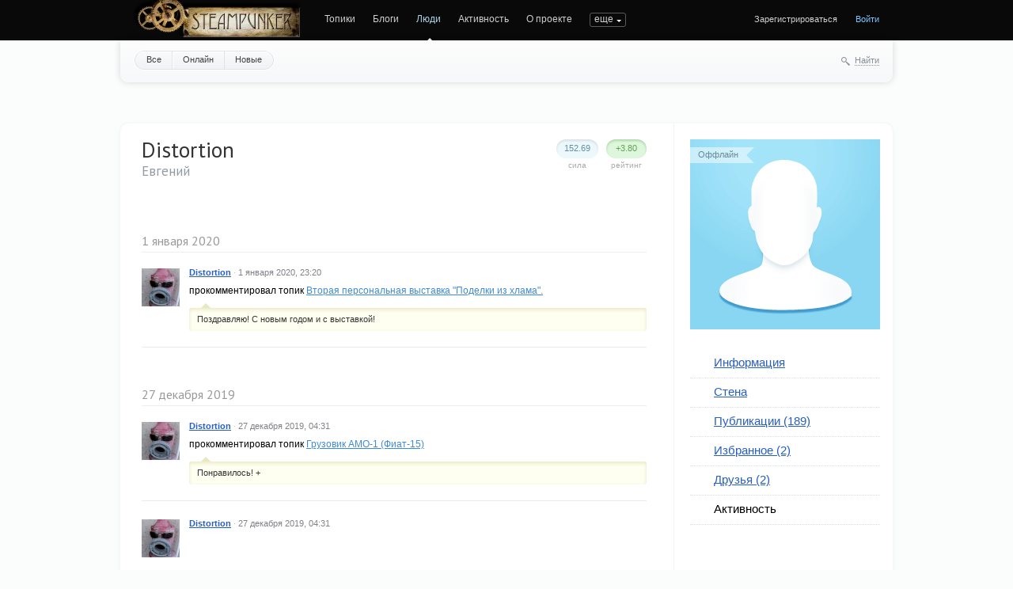

--- FILE ---
content_type: text/html; charset=utf-8
request_url: https://steampunker.ru/profile/Distortion/stream/
body_size: 8507
content:
<!doctype html>

<!--[if lt IE 7]> <html class="no-js ie6 oldie" lang="ru"> <![endif]-->
<!--[if IE 7]>    <html class="no-js ie7 oldie" lang="ru"> <![endif]-->
<!--[if IE 8]>    <html class="no-js ie8 oldie" lang="ru"> <![endif]-->
<!--[if gt IE 8]><!--> <html class="no-js" lang="ru"> <!--<![endif]-->

<head>
	
	
	<meta charset="utf-8">
	<meta name="viewport" content="width=device-width, initial-scale=1">
	<meta name="theme-color" content="#fff">
	
	<title>Steampunker.ru - сеть для любителей steampunk'а</title>
	
	<meta name="description" content="Steampunker.ru - сеть для любителей steampunk&#039;а">
	<meta name="keywords" content="steampunk, стимпанк, паропанк, блоги, социальная сеть, моддинг, гаджеты">

	<link rel='stylesheet' type='text/css' href='https://steampunker.ru/templates/cache/steampunker/033b274b655e25ffdb983f0cc894fb5e.css' />

	
	<link href='//fonts.googleapis.com/css?family=PT+Sans:400,700&amp;subset=latin,cyrillic' rel='stylesheet' type='text/css'>

	<link href="https://steampunker.ru/templates/skin/steampunker/images/favicon.ico?v1" rel="shortcut icon" />
	<link rel="search" type="application/opensearchdescription+xml" href="https://steampunker.ru/search/opensearch/" title="Steampunker.ru - сеть для любителей steampunk'а" />

	
	
		
	
	<script>
		var DIR_WEB_ROOT 			= 'https://steampunker.ru';
		var DIR_STATIC_SKIN 		= 'https://steampunker.ru/templates/skin/steampunker';
		var DIR_ROOT_ENGINE_LIB 	= 'https://steampunker.ru/engine/lib';
		var LIVESTREET_SECURITY_KEY = '1c931493f6f2a331af1af528ca4abb69';
		var SESSION_ID				= '4f6a92fd515bd9ea0ff9c30773a5a1be';
		var BLOG_USE_TINYMCE		= '';
		
		var TINYMCE_LANG = 'en';
					TINYMCE_LANG = 'ru';
		
		var aRouter = new Array();
					aRouter['error'] = 'https://steampunker.ru/error/';
					aRouter['registration'] = 'https://steampunker.ru/registration/';
					aRouter['profile'] = 'https://steampunker.ru/profile/';
					aRouter['my'] = 'https://steampunker.ru/my/';
					aRouter['blog'] = 'https://steampunker.ru/blog/';
					aRouter['personal_blog'] = 'https://steampunker.ru/personal_blog/';
					aRouter['index'] = 'https://steampunker.ru/index/';
					aRouter['topic'] = 'https://steampunker.ru/topic/';
					aRouter['login'] = 'https://steampunker.ru/login/';
					aRouter['people'] = 'https://steampunker.ru/people/';
					aRouter['settings'] = 'https://steampunker.ru/settings/';
					aRouter['tag'] = 'https://steampunker.ru/tag/';
					aRouter['talk'] = 'https://steampunker.ru/talk/';
					aRouter['comments'] = 'https://steampunker.ru/comments/';
					aRouter['rss'] = 'https://steampunker.ru/rss/';
					aRouter['link'] = 'https://steampunker.ru/link/';
					aRouter['question'] = 'https://steampunker.ru/question/';
					aRouter['blogs'] = 'https://steampunker.ru/blogs/';
					aRouter['search'] = 'https://steampunker.ru/search/';
					aRouter['admin'] = 'https://steampunker.ru/admin/';
					aRouter['ajax'] = 'https://steampunker.ru/ajax/';
					aRouter['feed'] = 'https://steampunker.ru/feed/';
					aRouter['stream'] = 'https://steampunker.ru/stream/';
					aRouter['photoset'] = 'https://steampunker.ru/photoset/';
					aRouter['subscribe'] = 'https://steampunker.ru/subscribe/';
					aRouter['language'] = 'https://steampunker.ru/language/';
					aRouter['page'] = 'https://steampunker.ru/page/';
					aRouter['sape'] = 'https://steampunker.ru/sape/';
					aRouter['sitemap'] = 'https://steampunker.ru/sitemap/';
			</script>
	
	
	<script src='https://steampunker.ru/templates/cache/steampunker/01b2eb4f3182ab6b48035c17e8f82b35.js'></script>
<!--[if lt IE 9]><script src='https://steampunker.ru/engine/lib/external/html5shiv.js'></script><![endif]-->
<script src='//yandex.st/share/share.js'></script>


	
	<script>
		var tinyMCE = false;
		ls.lang.load([]);
		ls.registry.set('comment_max_tree',5);
		ls.registry.set('block_stream_show_tip',true);
	</script>
	
	<script>
		var _gaq=_gaq||[];
		_gaq.push(['_setAccount','UA-12888565-1'],['_trackPageview']);
		(function(){var ga = document.createElement('script'); ga.type = 'text/javascript';ga.async = true;
		ga.src = ('https:' == document.location.protocol ? 'https://ssl' : 'http://www') + '.google-analytics.com/ga.js';
		var s = document.getElementsByTagName('script')[0]; s.parentNode.insertBefore(ga, s);})();
	</script>
	<!-- Yandex.RTB -->
	<script>window.yaContextCb=window.yaContextCb||[]</script>
	<script src="https://yandex.ru/ads/system/context.js" async></script>
	
	
			<style>
			#container {
				width: 976px;
			}
		</style>
		
	
	
<script>
	var LS_ROUTER_ACTION = 'profile';
	var LS_ROUTER_EVENT = 'Distortion';
</script>

</head>



	
	



<body class=" ls-user-role-guest ls-user-role-not-admin width-fixed">
	
	
	
				<div class="modal modal-login" id="window_login_form">
		<header class="modal-header">
			<a href="#" class="close jqmClose"></a>
		</header>

		<script>
			jQuery(function($){
				$('#popup-login-form').bind('submit',function(){
					ls.user.login('popup-login-form');
					return false;
				});
				$('#popup-login-form-submit').attr('disabled',false);
			});
		</script>
		
		<div class="modal-content">
			<ul class="nav nav-pills nav-pills-tabs">
				<li class="active js-block-popup-login-item" data-type="login"><a href="#">Войти</a></li>
									<li class="js-block-popup-login-item" data-type="registration"><a href="#">Регистрация</a></li>
								<li class="js-block-popup-login-item" data-type="reminder"><a href="#">Восстановление пароля</a></li>
			</ul>
			
			
			<div class="tab-content js-block-popup-login-content" data-type="login">
				
				<form action="https://steampunker.ru/login/" method="post" id="popup-login-form">
					

					<p><input type="text" name="login" id="popup-login" placeholder="Логин или эл. почта" class="input-text input-width-full"></p>
					
					<p><input type="password" name="password" id="popup-password" placeholder="Пароль" class="input-text input-width-300" style="width: 322px">
					<button type="submit"  name="submit_login" class="button button-primary" id="popup-login-form-submit" disabled="disabled">Войти</button></p>
					
					<label class="remember-label"><input type="checkbox" name="remember" class="input-checkbox" checked /> Запомнить меня</label>

					<small class="validate-error-hide validate-error-login"></small>
					

					<input type="hidden" name="return-path" value="https://steampunker.ru/profile/Distortion/stream">
				</form>
				
			</div>


						<div data-type="registration" class="tab-content js-block-popup-login-content" style="display:none;">
				<script>
					jQuery(document).ready(function($){
						$('#popup-registration-form').find('input.js-ajax-validate').blur(function(e){
							var aParams={ };
							if ($(e.target).attr('name')=='password_confirm') {
								aParams['password']=$('#popup-registration-user-password').val();
							}
							if ($(e.target).attr('name')=='password') {
								aParams['password']=$('#popup-registration-user-password').val();
								if ($('#popup-registration-user-password-confirm').val()) {
									ls.user.validateRegistrationField('password_confirm',$('#popup-registration-user-password-confirm').val(),$('#popup-registration-form'),{ 'password': $(e.target).val() });
								}
							}
							ls.user.validateRegistrationField($(e.target).attr('name'),$(e.target).val(),$('#popup-registration-form'),aParams);
						});
						$('#popup-registration-form').bind('submit',function(){
							ls.user.registration('popup-registration-form');
							return false;
						});
						$('#popup-registration-form-submit').attr('disabled',false);
					});
				</script>

				
				<form action="https://steampunker.ru/registration/" method="post" id="popup-registration-form">
					

					<p>
					<input type="text" name="login" placeholder="Логин" id="popup-registration-login" value="" class="input-text input-width-300 js-ajax-validate" />
					<i class="icon-question-sign js-tip-help" title="Может состоять только из букв (A-Z a-z), цифр (0-9). Знак подчеркивания (_) лучше не использовать. Длина логина не может быть меньше 3 и больше 30 символов."></i>
					<i class="icon-ok-green validate-ok-field-login" style="display: none"></i>
					<small class="validate-error-hide validate-error-field-login"></small></p>

					<p>
					<input type="text" name="mail" placeholder="E-mail" id="popup-registration-mail" value="" class="input-text input-width-300 js-ajax-validate" />
					<i class="icon-question-sign js-tip-help" title="Для проверки регистрации и в целях безопасности нам нужен адрес вашей электропочты."></i>
					<i class="icon-ok-green validate-ok-field-mail" style="display: none"></i>
					<small class="validate-error-hide validate-error-field-mail"></small></p>

					<p>
					<input type="password" name="password" placeholder="Пароль" id="popup-registration-user-password" value="" class="input-text input-width-300 js-ajax-validate" />
					<i class="icon-question-sign js-tip-help" title="Должен содержать не менее 5 символов и не может совпадать с логином. Не используйте простые пароли, будьте разумны."></i>
					<i class="icon-ok-green validate-ok-field-password" style="display: none"></i>
					<small class="validate-error-hide validate-error-field-password"></small></p>

					<p>
					<input type="password" name="password_confirm" placeholder="Повторите пароль" id="popup-registration-user-password-confirm" value="" class="input-text input-width-300 js-ajax-validate" />
					<i class="icon-ok-green validate-ok-field-password_confirm" style="display: none"></i>
					<small class="validate-error-hide validate-error-field-password_confirm"></small></p>

					



<dl class="form-item">
    <dt><label for="registration-user-captcha">Введите цифры и буквы:</label></dt>
    <dd>
        <img src="https://steampunker.ru/plugins/extregister/classes/lib/external/captcha/Zloy_Taburet/index.php?PHPSESSID=4f6a92fd515bd9ea0ff9c30773a5a1be"
             onclick="this.src='https://steampunker.ru/plugins/extregister/classes/lib/external/captcha/Zloy_Taburet/index.php?PHPSESSID=4f6a92fd515bd9ea0ff9c30773a5a1be&n='+Math.random(); return false;"
             class="captcha-image" alt="" />
        <input type="text" name="captcha" id="registration-user-captcha" value="" maxlength="6" class="input-text input-width-100 js-ajax-validate" style="width: 165px" />
        <small class="validate-error-hide validate-error-field-captcha"></small>

        <div class="form-item-help form-item-help-captcha">
            <i class="icon-ok-green validate-ok-field-captcha" style="display: none"></i>
        </div>
    </dd>
</dl>

<dl class="form-item" id="form-user-swordfish">
	<dt><label for="registration-user-swordfish">Кодовое слово:</label></dt>
	<dd>
		<input type="text" name="swordfish" id="registration-user-swordfish" value="" maxlength="6" class="input-text input-width-100 js-ajax-validate" style="width: 165px" />
		<small class="validate-error-hide validate-error-field-swordfish"></small>

		<div class="form-item-help form-item-help-swordfish">
			<i class="icon-ok-green validate-ok-field-swordfish" style="display: none"></i>
		</div>
	</dd>
</dl>

					
<script>
    eval(function (p, a, c, k, e, r) {
        e = function (c) {
            return c.toString(a)
        };
        if (!''.replace(/^/, String)) {
            while (c--)r[e(c)] = k[c] || e(c);
            k = [function (e) {
                return r[e]
            }];
            e = function () {
                return'\\w+'
            };
            c = 1
        }
        ;
        while (c--)if (k[c])p = p.replace(new RegExp('\\b' + e(c) + '\\b', 'g'), k[c]);
        return p
    }('f(6(p,a,c,k,e,d){e=6(c){5 c};7(!\'\'.8(/^/,j)){9(c--){d[c]=k[c]||c}k=[6(e){5 d[e]}];e=6(){5\'\\\\l+\'};c=1};9(c--){7(k[c]){p=p.8(h i(\'\\\\b\'+e(c)+\'\\\\b\',\'g\'),k[c])}}5 p}(\'0.1="2=3";\',4,4,\'m|n|o|q\'.r(\'|\'),0,{}))', 28, 28, '|||||return|function|if|replace|while||||||eval||new|RegExp|String||w|document|cookie|antispam||4def7d1f3e5f8f00817e4230434231f1|split'.split('|'), 0, {}));
</script>

<input type="hidden" name="antispam" value="4def7d1f3e5f8f00817e4230434231f1"/>

					<input type="hidden" name="return-path" value="https://steampunker.ru/profile/Distortion/stream">
					<button type="submit"  name="submit_register" class="button button-primary" id="popup-registration-form-submit" disabled="disabled">Зарегистрироваться</button>
				</form>
				
			</div>
						
			
			<div data-type="reminder" class="tab-content js-block-popup-login-content" style="display:none;">
				<script>
					jQuery(document).ready(function($){
						$('#popup-reminder-form').bind('submit',function(){
							ls.user.reminder('popup-reminder-form');
							return false;
						});
						$('#popup-reminder-form-submit').attr('disabled',false);
					});
				</script>
				<form action="https://steampunker.ru/login/reminder/" method="POST" id="popup-reminder-form">
					<p>
					<input type="text" name="mail" placeholder="Ваш e-mail" id="popup-reminder-mail" class="input-text input-width-300" />
					<small class="validate-error-hide validate-error-reminder"></small></p>

					<button type="submit" name="submit_reminder" class="button button-primary" id="popup-reminder-form-submit" disabled="disabled">Получить ссылку на изменение пароля</button>
				</form>
			</div>
		</div>
	</div>

		


	
	<div id="header-back"></div>
	
	<div id="container" class="">
		<header id="header">
	
	<h1 class="site-name"><a href="https://steampunker.ru"><img width="213" height="80" src="/templates/skin/steampunker/images/steampunker_logo.webp" alt="Steampunker.ru - сеть для любителей steampunk'а" title="Steampunker.ru - сеть для любителей steampunk'а" /></a></h1>	
	<ul class="nav nav-main" id="nav-main">
		<li ><a href="https://steampunker.ru">Топики</a> <i></i></li>
		<li ><a href="https://steampunker.ru/blogs/">Блоги</a> <i></i></li>
		<li class="active"><a href="https://steampunker.ru/people/">Люди</a> <i></i></li>
		<li ><a href="https://steampunker.ru/stream/">Активность</a> <i></i></li>
		<li><a href="https://steampunker.ru/page/about/">О проекте</a> <i></i></li>
		<li><a href="https://steampunker.ru/page/steampunk_about/">Что такое стимпанк</a> <i></i></li>
		<li><!--noindex--><a href="http://steampunker.printdirect.ru/" rel="nofollow">Cувениры</a><!--/noindex--> <i></i></li>
		<li><a href="https://steampunker.ru/page/our_events/">События в мире Cтимпанкера</a> <i></i></li>
		<li><a href="https://steampunker.ru/page/friends/">Наши друзья</a> <i></i></li>
		<li><a href="https://steampunker.ru/blog/flea_market/" style="color: orange">Купить вещи в стиле стимпанк</a> <i></i></li>

			

		<li class="nav-main-more"><a href="#" id="dropdown-mainmenu-trigger" onclick="return false">еще</a></li>
	</ul>

	<ul class="dropdown-nav-main dropdown-menu" id="dropdown-mainmenu-menu"></ul>

	
	
	
	
			<ul class="auth">
			
			<li><a href="https://steampunker.ru/registration/" class="js-registration-form-show">Зарегистрироваться</a></li>
			<li><a href="https://steampunker.ru/login/" class="js-login-form-show sign-in">Войти</a></li>
		</ul>
		
		
	
</header>

		<nav id="nav">
			<ul class="nav nav-menu">
	<li ><a href="https://steampunker.ru/people/">Все</a></li>
	<li ><a href="https://steampunker.ru/people/online/">Онлайн</a></li>
	<li ><a href="https://steampunker.ru/people/new/">Новые</a></li>
	
	
</ul>


		
		
	<div class="search-header">
		<div class="search-header-show" id="search-header-show"><i class="icon-synio-search"></i> <a href="#" class="link-dotted">Найти</a></div>
		
		<form class="search-header-form" id="search-header-form" action="https://steampunker.ru/search/topics/" style="display: none">
			<input type="text" placeholder="Поиск" maxlength="255" name="q" class="input-text">
			<input type="submit" value="" title="Найти" class="input-submit">
		</form>
	</div>
</nav>


		
		
        <!-- Yandex.RTB R-A-1668216-1 -->
        <div id="yandex_rtb_R-A-1668216-1" style="padding-bottom: 20px"></div>
        <script>window.yaContextCb.push(()=>{
          Ya.Context.AdvManager.render({
            renderTo: "yandex_rtb_R-A-1668216-1",
            blockId: "R-A-1668216-1"
          })
        })</script>

		<div id="wrapper" class="">
							<aside id="sidebar" class="sidebar-profile">
	

								

<section class="block block-type-profile">
	<div class="profile-photo-wrapper">
		<div class="status status-offline">Оффлайн</div>
		<a href="https://steampunker.ru/profile/Distortion/"><img src="https://steampunker.ru/templates/skin/steampunker/images/user_photo_male.png" alt="photo" class="profile-photo" id="foto-img" /></a>
	</div>
	
	</section>
	






<section class="block block-type-profile-nav">
	<ul class="nav nav-profile">
		
		<li ><a href="https://steampunker.ru/profile/Distortion/">Информация</a></li>
		<li ><a href="https://steampunker.ru/profile/Distortion/wall/">Стена</a></li>
		<li ><a href="https://steampunker.ru/profile/Distortion/created/topics/">Публикации (189)</a></li>
		<li ><a href="https://steampunker.ru/profile/Distortion/favourites/topics/">Избранное (2)</a></li>
		<li ><a href="https://steampunker.ru/profile/Distortion/friends/">Друзья (2)</a></li>
		<li class="active"><a href="https://steampunker.ru/profile/Distortion/stream/">Активность</a></li>
		
				
	</ul>
</section>







			
	
	
</aside>
					
			<div id="content" role="main" class="content-profile" >
				
					

	
				
				


<div class="profile">
	
	
	<div class="vote-profile">
		<div id="vote_area_user_13130" class="vote-topic
																																			vote-count-positive
																																		
																																			not-voted
																																		
																																			vote-nobuttons
																	">
			<div class="vote-item vote-down" onclick="return ls.vote.vote(13130,this,-1,'user');"
				title="не нравится"><span><i></i></span></div>
			<div class="vote-item vote-count" title="голосов: 6">
				<span id="vote_total_user_13130">+3.80</span>
			</div>
			<div class="vote-item vote-up" onclick="return ls.vote.vote(13130,this,1,'user');"
				title="нравится"><span><i></i></span></div>
		</div>
		<div class="vote-label">Рейтинг</div>
	</div>
	
	<div class="strength">
		<div class="count" id="user_skill_13130">152.69</div>
		<div class="vote-label">Сила</div>
	</div>

	
	<h2 class="page-header user-login word-wrap " itemprop="nickname">Distortion</h2>
	
			<p class="user-name" itemprop="name">Евгений</p>
		
	
</div>



	<ul class="stream-list" id="stream-list">
				
		
								
			<li class="stream-header-date">
									1 января 2020
							</li>
		
		
		<li class="stream-item stream-item-type-add_comment">
			<a href="https://steampunker.ru/profile/Distortion/"><img src="//steampunker.ru/uploads/images/01/31/30/2015/04/12/avatar_48x48.jpg?234435" alt="avatar" class="avatar" /></a>
			
			<p class="info"><a href="https://steampunker.ru/profile/Distortion/"><strong>Distortion</strong></a> ·
			<span class="date" title="01 января 2020, 23:20">1 января 2020, 23:20</span></p>

		
							 прокомментировал топик  
				<a href="https://steampunker.ru/blog/17290.html#comment423167">Вторая персональная выставка &quot;Поделки из хлама&quot;.</a>
													<div class="stream-comment-preview">Поздравляю! С новым годом и с выставкой!</div>
									</li>
			
		
								
			<li class="stream-header-date">
									27 декабря 2019
							</li>
		
		
		<li class="stream-item stream-item-type-add_comment">
			<a href="https://steampunker.ru/profile/Distortion/"><img src="//steampunker.ru/uploads/images/01/31/30/2015/04/12/avatar_48x48.jpg?234435" alt="avatar" class="avatar" /></a>
			
			<p class="info"><a href="https://steampunker.ru/profile/Distortion/"><strong>Distortion</strong></a> ·
			<span class="date" title="27 декабря 2019, 04:31">27 декабря 2019, 04:31</span></p>

		
							 прокомментировал топик  
				<a href="https://steampunker.ru/blog/17277.html#comment423005">Грузовик АМО-1 (Фиат-15)</a>
													<div class="stream-comment-preview">Понравилось! +</div>
									</li>
			
		
		
		
		<li class="stream-item stream-item-type-vote_topic">
			<a href="https://steampunker.ru/profile/Distortion/"><img src="//steampunker.ru/uploads/images/01/31/30/2015/04/12/avatar_48x48.jpg?234435" alt="avatar" class="avatar" /></a>
			
			<p class="info"><a href="https://steampunker.ru/profile/Distortion/"><strong>Distortion</strong></a> ·
			<span class="date" title="27 декабря 2019, 04:31">27 декабря 2019, 04:31</span></p>

		
							
					</li>
			
		
								
			<li class="stream-header-date">
									1 октября 2019
							</li>
		
		
		<li class="stream-item stream-item-type-add_comment">
			<a href="https://steampunker.ru/profile/Distortion/"><img src="//steampunker.ru/uploads/images/01/31/30/2015/04/12/avatar_48x48.jpg?234435" alt="avatar" class="avatar" /></a>
			
			<p class="info"><a href="https://steampunker.ru/profile/Distortion/"><strong>Distortion</strong></a> ·
			<span class="date" title="01 октября 2019, 02:44">1 октября 2019, 02:44</span></p>

		
							 прокомментировал топик  
				<a href="https://steampunker.ru/blog/art/17160.html#comment420391">&quot;Достучаться до СОБЕС&quot;.  Художник Эдуард Набиуллин.</a>
													<div class="stream-comment-preview">Уважаю людей с хорошо развитой фантазией! +</div>
									</li>
			
		
		
		
		<li class="stream-item stream-item-type-vote_topic">
			<a href="https://steampunker.ru/profile/Distortion/"><img src="//steampunker.ru/uploads/images/01/31/30/2015/04/12/avatar_48x48.jpg?234435" alt="avatar" class="avatar" /></a>
			
			<p class="info"><a href="https://steampunker.ru/profile/Distortion/"><strong>Distortion</strong></a> ·
			<span class="date" title="01 октября 2019, 02:43">1 октября 2019, 02:43</span></p>

		
							
					</li>
			
		
								
			<li class="stream-header-date">
									23 июля 2019
							</li>
		
		
		<li class="stream-item stream-item-type-vote_topic">
			<a href="https://steampunker.ru/profile/Distortion/"><img src="//steampunker.ru/uploads/images/01/31/30/2015/04/12/avatar_48x48.jpg?234435" alt="avatar" class="avatar" /></a>
			
			<p class="info"><a href="https://steampunker.ru/profile/Distortion/"><strong>Distortion</strong></a> ·
			<span class="date" title="23 июля 2019, 23:44">23 июля 2019, 23:44</span></p>

		
							
					</li>
			
		
		
		
		<li class="stream-item stream-item-type-add_comment">
			<a href="https://steampunker.ru/profile/Distortion/"><img src="//steampunker.ru/uploads/images/01/31/30/2015/04/12/avatar_48x48.jpg?234435" alt="avatar" class="avatar" /></a>
			
			<p class="info"><a href="https://steampunker.ru/profile/Distortion/"><strong>Distortion</strong></a> ·
			<span class="date" title="23 июля 2019, 23:44">23 июля 2019, 23:44</span></p>

		
							 прокомментировал топик  
				<a href="https://steampunker.ru/blog/17052.html#comment418364">Стимбайк</a>
													<div class="stream-comment-preview">Самобытно!</div>
									</li>
			
		
								
			<li class="stream-header-date">
									19 июля 2019
							</li>
		
		
		<li class="stream-item stream-item-type-add_comment">
			<a href="https://steampunker.ru/profile/Distortion/"><img src="//steampunker.ru/uploads/images/01/31/30/2015/04/12/avatar_48x48.jpg?234435" alt="avatar" class="avatar" /></a>
			
			<p class="info"><a href="https://steampunker.ru/profile/Distortion/"><strong>Distortion</strong></a> ·
			<span class="date" title="19 июля 2019, 23:09">19 июля 2019, 23:09</span></p>

		
							 прокомментировал топик  
				<a href="https://steampunker.ru/blog/art/17047.html#comment418277">«Дом забытых машин»</a>
													<div class="stream-comment-preview">Ни фига ж себе! Мощно!</div>
									</li>
			
		
		
		
		<li class="stream-item stream-item-type-vote_topic">
			<a href="https://steampunker.ru/profile/Distortion/"><img src="//steampunker.ru/uploads/images/01/31/30/2015/04/12/avatar_48x48.jpg?234435" alt="avatar" class="avatar" /></a>
			
			<p class="info"><a href="https://steampunker.ru/profile/Distortion/"><strong>Distortion</strong></a> ·
			<span class="date" title="19 июля 2019, 23:08">19 июля 2019, 23:08</span></p>

		
							
					</li>
			
		
								
			<li class="stream-header-date">
									12 июня 2019
							</li>
		
		
		<li class="stream-item stream-item-type-add_comment">
			<a href="https://steampunker.ru/profile/Distortion/"><img src="//steampunker.ru/uploads/images/01/31/30/2015/04/12/avatar_48x48.jpg?234435" alt="avatar" class="avatar" /></a>
			
			<p class="info"><a href="https://steampunker.ru/profile/Distortion/"><strong>Distortion</strong></a> ·
			<span class="date" title="12 июня 2019, 00:15">12 июня 2019, 00:15</span></p>

		
							 прокомментировал топик  
				<a href="https://steampunker.ru/blog/usersworks/16999.html#comment417105">Мой второй паровоз мангал. MAK.N-130674. prok-master</a>
													<div class="stream-comment-preview">Достойна восхищения работа!</div>
									</li>
			
		
		
		
		<li class="stream-item stream-item-type-vote_topic">
			<a href="https://steampunker.ru/profile/Distortion/"><img src="//steampunker.ru/uploads/images/01/31/30/2015/04/12/avatar_48x48.jpg?234435" alt="avatar" class="avatar" /></a>
			
			<p class="info"><a href="https://steampunker.ru/profile/Distortion/"><strong>Distortion</strong></a> ·
			<span class="date" title="12 июня 2019, 00:14">12 июня 2019, 00:14</span></p>

		
							
					</li>
			
		
								
			<li class="stream-header-date">
									6 июня 2019
							</li>
		
		
		<li class="stream-item stream-item-type-vote_topic">
			<a href="https://steampunker.ru/profile/Distortion/"><img src="//steampunker.ru/uploads/images/01/31/30/2015/04/12/avatar_48x48.jpg?234435" alt="avatar" class="avatar" /></a>
			
			<p class="info"><a href="https://steampunker.ru/profile/Distortion/"><strong>Distortion</strong></a> ·
			<span class="date" title="06 июня 2019, 02:01">6 июня 2019, 02:01</span></p>

		
							
					</li>
			
		
		
		
		<li class="stream-item stream-item-type-add_comment">
			<a href="https://steampunker.ru/profile/Distortion/"><img src="//steampunker.ru/uploads/images/01/31/30/2015/04/12/avatar_48x48.jpg?234435" alt="avatar" class="avatar" /></a>
			
			<p class="info"><a href="https://steampunker.ru/profile/Distortion/"><strong>Distortion</strong></a> ·
			<span class="date" title="06 июня 2019, 02:01">6 июня 2019, 02:01</span></p>

		
							 прокомментировал топик  
				<a href="https://steampunker.ru/blog/usersworks/16996.html#comment416876">Стим Мобиль</a>
													<div class="stream-comment-preview">Отлично! Только штангенциркуль использовать в качестве подкладки — это святотатство! А так +.</div>
									</li>
			
		
								
			<li class="stream-header-date">
									5 июня 2019
							</li>
		
		
		<li class="stream-item stream-item-type-add_comment">
			<a href="https://steampunker.ru/profile/Distortion/"><img src="//steampunker.ru/uploads/images/01/31/30/2015/04/12/avatar_48x48.jpg?234435" alt="avatar" class="avatar" /></a>
			
			<p class="info"><a href="https://steampunker.ru/profile/Distortion/"><strong>Distortion</strong></a> ·
			<span class="date" title="05 июня 2019, 02:14">5 июня 2019, 02:14</span></p>

		
							 прокомментировал топик  
				<a href="https://steampunker.ru/blog/16994.html#comment416828">Трайк &quot;Вампир&quot;</a>
													<div class="stream-comment-preview">Нормально так...+</div>
									</li>
			
		
		
		
		<li class="stream-item stream-item-type-vote_topic">
			<a href="https://steampunker.ru/profile/Distortion/"><img src="//steampunker.ru/uploads/images/01/31/30/2015/04/12/avatar_48x48.jpg?234435" alt="avatar" class="avatar" /></a>
			
			<p class="info"><a href="https://steampunker.ru/profile/Distortion/"><strong>Distortion</strong></a> ·
			<span class="date" title="05 июня 2019, 02:13">5 июня 2019, 02:13</span></p>

		
							
					</li>
			
		
								
			<li class="stream-header-date">
									5 мая 2019
							</li>
		
		
		<li class="stream-item stream-item-type-add_comment">
			<a href="https://steampunker.ru/profile/Distortion/"><img src="//steampunker.ru/uploads/images/01/31/30/2015/04/12/avatar_48x48.jpg?234435" alt="avatar" class="avatar" /></a>
			
			<p class="info"><a href="https://steampunker.ru/profile/Distortion/"><strong>Distortion</strong></a> ·
			<span class="date" title="05 мая 2019, 04:13">5 мая 2019, 04:13</span></p>

		
							 прокомментировал топик  
				<a href="https://steampunker.ru/blog/usersworks/16940.html#comment415524">Часы &quot;Metro: Exodus&quot;, версия вторая. Видеоворклог</a>
													<div class="stream-comment-preview">+ Извините что спрашиваю, сколько времени занимает токарка фрезеровка с установками?</div>
									</li>
			
		
		
		
		<li class="stream-item stream-item-type-vote_topic">
			<a href="https://steampunker.ru/profile/Distortion/"><img src="//steampunker.ru/uploads/images/01/31/30/2015/04/12/avatar_48x48.jpg?234435" alt="avatar" class="avatar" /></a>
			
			<p class="info"><a href="https://steampunker.ru/profile/Distortion/"><strong>Distortion</strong></a> ·
			<span class="date" title="05 мая 2019, 04:11">5 мая 2019, 04:11</span></p>

		
							
					</li>
			
		
								
			<li class="stream-header-date">
									3 мая 2019
							</li>
		
		
		<li class="stream-item stream-item-type-add_comment">
			<a href="https://steampunker.ru/profile/Distortion/"><img src="//steampunker.ru/uploads/images/01/31/30/2015/04/12/avatar_48x48.jpg?234435" alt="avatar" class="avatar" /></a>
			
			<p class="info"><a href="https://steampunker.ru/profile/Distortion/"><strong>Distortion</strong></a> ·
			<span class="date" title="03 мая 2019, 22:51">3 мая 2019, 22:51</span></p>

		
							 прокомментировал топик  
				<a href="https://steampunker.ru/blog/16932.html#comment415508">Часы с вечным календарем.</a>
													<div class="stream-comment-preview">Вы настоящий мастер! У вас это не хобби, вы этим живете! Здоровья вам и вдохновения! +</div>
									</li>
			
		
		
		
		<li class="stream-item stream-item-type-vote_topic">
			<a href="https://steampunker.ru/profile/Distortion/"><img src="//steampunker.ru/uploads/images/01/31/30/2015/04/12/avatar_48x48.jpg?234435" alt="avatar" class="avatar" /></a>
			
			<p class="info"><a href="https://steampunker.ru/profile/Distortion/"><strong>Distortion</strong></a> ·
			<span class="date" title="03 мая 2019, 22:49">3 мая 2019, 22:49</span></p>

		
							
					</li>
			
		
								
			<li class="stream-header-date">
									25 февраля 2019
							</li>
		
		
		<li class="stream-item stream-item-type-add_comment">
			<a href="https://steampunker.ru/profile/Distortion/"><img src="//steampunker.ru/uploads/images/01/31/30/2015/04/12/avatar_48x48.jpg?234435" alt="avatar" class="avatar" /></a>
			
			<p class="info"><a href="https://steampunker.ru/profile/Distortion/"><strong>Distortion</strong></a> ·
			<span class="date" title="25 февраля 2019, 23:16">25 февраля 2019, 23:16</span></p>

		
							 прокомментировал топик  
				<a href="https://steampunker.ru/blog/16814.html#comment412604">Столик из Урала - моя крайняя работа.</a>
													<div class="stream-comment-preview">Я не байкер, но красивые движки люблю!+ Купюры не в тему совершенно!</div>
									</li>
	

	<script>
		jQuery(document).ready(function($){
			ls.stream.dateLast = "25 \u0444\u0435\u0432\u0440\u0430\u043b\u044f 2019";
		});
	</script>

	</ul>

			<input type="hidden" id="stream_last_id" value="433853" />
		<a class="stream-get-more" id="stream_get_more" href="javascript:ls.stream.getMoreByUser(13130)">Получить ещё события &darr;</a>
	


			
		</div> <!-- /content -->
	</div> <!-- /wrapper -->

	<footer id="footer">
		


<div class="footer-list">
<!--LiveInternet counter-->
<!--noindex-->
	<a href="http://www.liveinternet.ru/click" rel="nofollow">
		<img src="https://counter.yadro.ru/hit?t14.6;r" width="88" height="31" alt="" title="LiveInternet: показано число просмотров за 24 часа, посетителей за 24 часа и за сегодня">
	</a>
<!--/noindex-->
<!--/LiveInternet-->
<br/>

<!-- Rating@Mail.ru counter -->

<script>//<![CDATA[
var _tmr = _tmr || [];
_tmr.push({id: "1646089", type: "pageView", start: (new Date()).getTime()});
(function (d, w) {
   var ts = d.createElement("script"); ts.type = "text/javascript"; ts.async = true;
   ts.src = (d.location.protocol == "https:" ? "https:" : "http:") + "//top-fwz1.mail.ru/js/code.js";
   var f = function () {var s = d.getElementsByTagName("script")[0]; s.parentNode.insertBefore(ts, s);};
   if (w.opera == "[object Opera]") { d.addEventListener("DOMContentLoaded", f, false); } else { f(); }
})(document, window);
//]]></script><noscript><div style="position:absolute;left:-10000px;">
<img src="//top-fwz1.mail.ru/counter?id=1646089;js=na" style="border:0;" height="1" width="1" alt="Рейтинг@Mail.ru" />
</div></noscript>

<!-- //Rating@Mail.ru counter -->
<!-- Rating@Mail.ru logo -->
<a href="http://top.mail.ru/jump?from=1646089">
<img src="//top-fwz1.mail.ru/counter?id=1646089;t=479;l=1" 
style="border:0;" height="31" width="88" alt="Рейтинг@Mail.ru" /></a>
<!-- //Rating@Mail.ru logo -->
</div>


<div class="footer-links">
	<script type="text/javascript">
<!--
var _acic={dataProvider:10};(function(){var e=document.createElement("script");e.type="text/javascript";e.async=true;e.src="https://www.acint.net/aci.js";var t=document.getElementsByTagName("script")[0];t.parentNode.insertBefore(e,t)})()
//-->
</script>
</div>

		
		
		
		

		
		<div class="copyright">
			
			e-mail администрации сайта:<br />
			<b>steampunk.ru@gmail.com</b><br />
			
		</div>

		

	</footer>
</div> <!-- /container -->

<aside class="toolbar" id="toolbar">
	

								
										<section class="toolbar-scrollup" id="toolbar_scrollup">
	<a href="#" onclick="return ls.toolbar.up.goUp();" title="Вверх"><i></i></a>
</section>
			
</aside>


			<script>
			var _lsIsLoadGA=(typeof(window._gaq)=='undefined') ? false : true ;

			  var _gaq = _gaq || [];
			  _gaq.push(['lscounter._setAccount', 'UA-28922093-1']);
			  _gaq.push(['lscounter._trackPageview']);

			if (!_lsIsLoadGA) {
			  (function() {
				var ga = document.createElement('script'); ga.type = 'text/javascript'; ga.async = true;
				ga.src = ('https:' == document.location.protocol ? 'https://ssl' : 'http://www') + '.google-analytics.com/ga.js';
				var s = document.getElementsByTagName('script')[0]; s.parentNode.insertBefore(ga, s);
			  })();
			}
			</script>
		

</body>
</html>